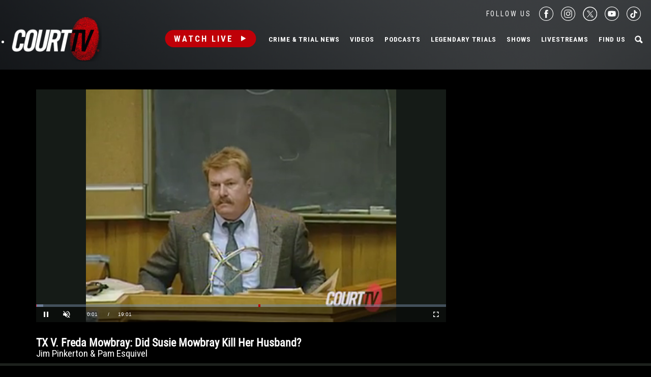

--- FILE ---
content_type: text/html; charset=utf-8
request_url: https://www.google.com/recaptcha/api2/anchor?ar=1&k=6LfHYQAVAAAAAJ9yZPvPCuWkNa1DpKjYEorFwLqj&co=aHR0cHM6Ly93d3cuY291cnR0di5jb206NDQz&hl=en&v=PoyoqOPhxBO7pBk68S4YbpHZ&size=normal&anchor-ms=20000&execute-ms=30000&cb=ioa5nqh702r
body_size: 49282
content:
<!DOCTYPE HTML><html dir="ltr" lang="en"><head><meta http-equiv="Content-Type" content="text/html; charset=UTF-8">
<meta http-equiv="X-UA-Compatible" content="IE=edge">
<title>reCAPTCHA</title>
<style type="text/css">
/* cyrillic-ext */
@font-face {
  font-family: 'Roboto';
  font-style: normal;
  font-weight: 400;
  font-stretch: 100%;
  src: url(//fonts.gstatic.com/s/roboto/v48/KFO7CnqEu92Fr1ME7kSn66aGLdTylUAMa3GUBHMdazTgWw.woff2) format('woff2');
  unicode-range: U+0460-052F, U+1C80-1C8A, U+20B4, U+2DE0-2DFF, U+A640-A69F, U+FE2E-FE2F;
}
/* cyrillic */
@font-face {
  font-family: 'Roboto';
  font-style: normal;
  font-weight: 400;
  font-stretch: 100%;
  src: url(//fonts.gstatic.com/s/roboto/v48/KFO7CnqEu92Fr1ME7kSn66aGLdTylUAMa3iUBHMdazTgWw.woff2) format('woff2');
  unicode-range: U+0301, U+0400-045F, U+0490-0491, U+04B0-04B1, U+2116;
}
/* greek-ext */
@font-face {
  font-family: 'Roboto';
  font-style: normal;
  font-weight: 400;
  font-stretch: 100%;
  src: url(//fonts.gstatic.com/s/roboto/v48/KFO7CnqEu92Fr1ME7kSn66aGLdTylUAMa3CUBHMdazTgWw.woff2) format('woff2');
  unicode-range: U+1F00-1FFF;
}
/* greek */
@font-face {
  font-family: 'Roboto';
  font-style: normal;
  font-weight: 400;
  font-stretch: 100%;
  src: url(//fonts.gstatic.com/s/roboto/v48/KFO7CnqEu92Fr1ME7kSn66aGLdTylUAMa3-UBHMdazTgWw.woff2) format('woff2');
  unicode-range: U+0370-0377, U+037A-037F, U+0384-038A, U+038C, U+038E-03A1, U+03A3-03FF;
}
/* math */
@font-face {
  font-family: 'Roboto';
  font-style: normal;
  font-weight: 400;
  font-stretch: 100%;
  src: url(//fonts.gstatic.com/s/roboto/v48/KFO7CnqEu92Fr1ME7kSn66aGLdTylUAMawCUBHMdazTgWw.woff2) format('woff2');
  unicode-range: U+0302-0303, U+0305, U+0307-0308, U+0310, U+0312, U+0315, U+031A, U+0326-0327, U+032C, U+032F-0330, U+0332-0333, U+0338, U+033A, U+0346, U+034D, U+0391-03A1, U+03A3-03A9, U+03B1-03C9, U+03D1, U+03D5-03D6, U+03F0-03F1, U+03F4-03F5, U+2016-2017, U+2034-2038, U+203C, U+2040, U+2043, U+2047, U+2050, U+2057, U+205F, U+2070-2071, U+2074-208E, U+2090-209C, U+20D0-20DC, U+20E1, U+20E5-20EF, U+2100-2112, U+2114-2115, U+2117-2121, U+2123-214F, U+2190, U+2192, U+2194-21AE, U+21B0-21E5, U+21F1-21F2, U+21F4-2211, U+2213-2214, U+2216-22FF, U+2308-230B, U+2310, U+2319, U+231C-2321, U+2336-237A, U+237C, U+2395, U+239B-23B7, U+23D0, U+23DC-23E1, U+2474-2475, U+25AF, U+25B3, U+25B7, U+25BD, U+25C1, U+25CA, U+25CC, U+25FB, U+266D-266F, U+27C0-27FF, U+2900-2AFF, U+2B0E-2B11, U+2B30-2B4C, U+2BFE, U+3030, U+FF5B, U+FF5D, U+1D400-1D7FF, U+1EE00-1EEFF;
}
/* symbols */
@font-face {
  font-family: 'Roboto';
  font-style: normal;
  font-weight: 400;
  font-stretch: 100%;
  src: url(//fonts.gstatic.com/s/roboto/v48/KFO7CnqEu92Fr1ME7kSn66aGLdTylUAMaxKUBHMdazTgWw.woff2) format('woff2');
  unicode-range: U+0001-000C, U+000E-001F, U+007F-009F, U+20DD-20E0, U+20E2-20E4, U+2150-218F, U+2190, U+2192, U+2194-2199, U+21AF, U+21E6-21F0, U+21F3, U+2218-2219, U+2299, U+22C4-22C6, U+2300-243F, U+2440-244A, U+2460-24FF, U+25A0-27BF, U+2800-28FF, U+2921-2922, U+2981, U+29BF, U+29EB, U+2B00-2BFF, U+4DC0-4DFF, U+FFF9-FFFB, U+10140-1018E, U+10190-1019C, U+101A0, U+101D0-101FD, U+102E0-102FB, U+10E60-10E7E, U+1D2C0-1D2D3, U+1D2E0-1D37F, U+1F000-1F0FF, U+1F100-1F1AD, U+1F1E6-1F1FF, U+1F30D-1F30F, U+1F315, U+1F31C, U+1F31E, U+1F320-1F32C, U+1F336, U+1F378, U+1F37D, U+1F382, U+1F393-1F39F, U+1F3A7-1F3A8, U+1F3AC-1F3AF, U+1F3C2, U+1F3C4-1F3C6, U+1F3CA-1F3CE, U+1F3D4-1F3E0, U+1F3ED, U+1F3F1-1F3F3, U+1F3F5-1F3F7, U+1F408, U+1F415, U+1F41F, U+1F426, U+1F43F, U+1F441-1F442, U+1F444, U+1F446-1F449, U+1F44C-1F44E, U+1F453, U+1F46A, U+1F47D, U+1F4A3, U+1F4B0, U+1F4B3, U+1F4B9, U+1F4BB, U+1F4BF, U+1F4C8-1F4CB, U+1F4D6, U+1F4DA, U+1F4DF, U+1F4E3-1F4E6, U+1F4EA-1F4ED, U+1F4F7, U+1F4F9-1F4FB, U+1F4FD-1F4FE, U+1F503, U+1F507-1F50B, U+1F50D, U+1F512-1F513, U+1F53E-1F54A, U+1F54F-1F5FA, U+1F610, U+1F650-1F67F, U+1F687, U+1F68D, U+1F691, U+1F694, U+1F698, U+1F6AD, U+1F6B2, U+1F6B9-1F6BA, U+1F6BC, U+1F6C6-1F6CF, U+1F6D3-1F6D7, U+1F6E0-1F6EA, U+1F6F0-1F6F3, U+1F6F7-1F6FC, U+1F700-1F7FF, U+1F800-1F80B, U+1F810-1F847, U+1F850-1F859, U+1F860-1F887, U+1F890-1F8AD, U+1F8B0-1F8BB, U+1F8C0-1F8C1, U+1F900-1F90B, U+1F93B, U+1F946, U+1F984, U+1F996, U+1F9E9, U+1FA00-1FA6F, U+1FA70-1FA7C, U+1FA80-1FA89, U+1FA8F-1FAC6, U+1FACE-1FADC, U+1FADF-1FAE9, U+1FAF0-1FAF8, U+1FB00-1FBFF;
}
/* vietnamese */
@font-face {
  font-family: 'Roboto';
  font-style: normal;
  font-weight: 400;
  font-stretch: 100%;
  src: url(//fonts.gstatic.com/s/roboto/v48/KFO7CnqEu92Fr1ME7kSn66aGLdTylUAMa3OUBHMdazTgWw.woff2) format('woff2');
  unicode-range: U+0102-0103, U+0110-0111, U+0128-0129, U+0168-0169, U+01A0-01A1, U+01AF-01B0, U+0300-0301, U+0303-0304, U+0308-0309, U+0323, U+0329, U+1EA0-1EF9, U+20AB;
}
/* latin-ext */
@font-face {
  font-family: 'Roboto';
  font-style: normal;
  font-weight: 400;
  font-stretch: 100%;
  src: url(//fonts.gstatic.com/s/roboto/v48/KFO7CnqEu92Fr1ME7kSn66aGLdTylUAMa3KUBHMdazTgWw.woff2) format('woff2');
  unicode-range: U+0100-02BA, U+02BD-02C5, U+02C7-02CC, U+02CE-02D7, U+02DD-02FF, U+0304, U+0308, U+0329, U+1D00-1DBF, U+1E00-1E9F, U+1EF2-1EFF, U+2020, U+20A0-20AB, U+20AD-20C0, U+2113, U+2C60-2C7F, U+A720-A7FF;
}
/* latin */
@font-face {
  font-family: 'Roboto';
  font-style: normal;
  font-weight: 400;
  font-stretch: 100%;
  src: url(//fonts.gstatic.com/s/roboto/v48/KFO7CnqEu92Fr1ME7kSn66aGLdTylUAMa3yUBHMdazQ.woff2) format('woff2');
  unicode-range: U+0000-00FF, U+0131, U+0152-0153, U+02BB-02BC, U+02C6, U+02DA, U+02DC, U+0304, U+0308, U+0329, U+2000-206F, U+20AC, U+2122, U+2191, U+2193, U+2212, U+2215, U+FEFF, U+FFFD;
}
/* cyrillic-ext */
@font-face {
  font-family: 'Roboto';
  font-style: normal;
  font-weight: 500;
  font-stretch: 100%;
  src: url(//fonts.gstatic.com/s/roboto/v48/KFO7CnqEu92Fr1ME7kSn66aGLdTylUAMa3GUBHMdazTgWw.woff2) format('woff2');
  unicode-range: U+0460-052F, U+1C80-1C8A, U+20B4, U+2DE0-2DFF, U+A640-A69F, U+FE2E-FE2F;
}
/* cyrillic */
@font-face {
  font-family: 'Roboto';
  font-style: normal;
  font-weight: 500;
  font-stretch: 100%;
  src: url(//fonts.gstatic.com/s/roboto/v48/KFO7CnqEu92Fr1ME7kSn66aGLdTylUAMa3iUBHMdazTgWw.woff2) format('woff2');
  unicode-range: U+0301, U+0400-045F, U+0490-0491, U+04B0-04B1, U+2116;
}
/* greek-ext */
@font-face {
  font-family: 'Roboto';
  font-style: normal;
  font-weight: 500;
  font-stretch: 100%;
  src: url(//fonts.gstatic.com/s/roboto/v48/KFO7CnqEu92Fr1ME7kSn66aGLdTylUAMa3CUBHMdazTgWw.woff2) format('woff2');
  unicode-range: U+1F00-1FFF;
}
/* greek */
@font-face {
  font-family: 'Roboto';
  font-style: normal;
  font-weight: 500;
  font-stretch: 100%;
  src: url(//fonts.gstatic.com/s/roboto/v48/KFO7CnqEu92Fr1ME7kSn66aGLdTylUAMa3-UBHMdazTgWw.woff2) format('woff2');
  unicode-range: U+0370-0377, U+037A-037F, U+0384-038A, U+038C, U+038E-03A1, U+03A3-03FF;
}
/* math */
@font-face {
  font-family: 'Roboto';
  font-style: normal;
  font-weight: 500;
  font-stretch: 100%;
  src: url(//fonts.gstatic.com/s/roboto/v48/KFO7CnqEu92Fr1ME7kSn66aGLdTylUAMawCUBHMdazTgWw.woff2) format('woff2');
  unicode-range: U+0302-0303, U+0305, U+0307-0308, U+0310, U+0312, U+0315, U+031A, U+0326-0327, U+032C, U+032F-0330, U+0332-0333, U+0338, U+033A, U+0346, U+034D, U+0391-03A1, U+03A3-03A9, U+03B1-03C9, U+03D1, U+03D5-03D6, U+03F0-03F1, U+03F4-03F5, U+2016-2017, U+2034-2038, U+203C, U+2040, U+2043, U+2047, U+2050, U+2057, U+205F, U+2070-2071, U+2074-208E, U+2090-209C, U+20D0-20DC, U+20E1, U+20E5-20EF, U+2100-2112, U+2114-2115, U+2117-2121, U+2123-214F, U+2190, U+2192, U+2194-21AE, U+21B0-21E5, U+21F1-21F2, U+21F4-2211, U+2213-2214, U+2216-22FF, U+2308-230B, U+2310, U+2319, U+231C-2321, U+2336-237A, U+237C, U+2395, U+239B-23B7, U+23D0, U+23DC-23E1, U+2474-2475, U+25AF, U+25B3, U+25B7, U+25BD, U+25C1, U+25CA, U+25CC, U+25FB, U+266D-266F, U+27C0-27FF, U+2900-2AFF, U+2B0E-2B11, U+2B30-2B4C, U+2BFE, U+3030, U+FF5B, U+FF5D, U+1D400-1D7FF, U+1EE00-1EEFF;
}
/* symbols */
@font-face {
  font-family: 'Roboto';
  font-style: normal;
  font-weight: 500;
  font-stretch: 100%;
  src: url(//fonts.gstatic.com/s/roboto/v48/KFO7CnqEu92Fr1ME7kSn66aGLdTylUAMaxKUBHMdazTgWw.woff2) format('woff2');
  unicode-range: U+0001-000C, U+000E-001F, U+007F-009F, U+20DD-20E0, U+20E2-20E4, U+2150-218F, U+2190, U+2192, U+2194-2199, U+21AF, U+21E6-21F0, U+21F3, U+2218-2219, U+2299, U+22C4-22C6, U+2300-243F, U+2440-244A, U+2460-24FF, U+25A0-27BF, U+2800-28FF, U+2921-2922, U+2981, U+29BF, U+29EB, U+2B00-2BFF, U+4DC0-4DFF, U+FFF9-FFFB, U+10140-1018E, U+10190-1019C, U+101A0, U+101D0-101FD, U+102E0-102FB, U+10E60-10E7E, U+1D2C0-1D2D3, U+1D2E0-1D37F, U+1F000-1F0FF, U+1F100-1F1AD, U+1F1E6-1F1FF, U+1F30D-1F30F, U+1F315, U+1F31C, U+1F31E, U+1F320-1F32C, U+1F336, U+1F378, U+1F37D, U+1F382, U+1F393-1F39F, U+1F3A7-1F3A8, U+1F3AC-1F3AF, U+1F3C2, U+1F3C4-1F3C6, U+1F3CA-1F3CE, U+1F3D4-1F3E0, U+1F3ED, U+1F3F1-1F3F3, U+1F3F5-1F3F7, U+1F408, U+1F415, U+1F41F, U+1F426, U+1F43F, U+1F441-1F442, U+1F444, U+1F446-1F449, U+1F44C-1F44E, U+1F453, U+1F46A, U+1F47D, U+1F4A3, U+1F4B0, U+1F4B3, U+1F4B9, U+1F4BB, U+1F4BF, U+1F4C8-1F4CB, U+1F4D6, U+1F4DA, U+1F4DF, U+1F4E3-1F4E6, U+1F4EA-1F4ED, U+1F4F7, U+1F4F9-1F4FB, U+1F4FD-1F4FE, U+1F503, U+1F507-1F50B, U+1F50D, U+1F512-1F513, U+1F53E-1F54A, U+1F54F-1F5FA, U+1F610, U+1F650-1F67F, U+1F687, U+1F68D, U+1F691, U+1F694, U+1F698, U+1F6AD, U+1F6B2, U+1F6B9-1F6BA, U+1F6BC, U+1F6C6-1F6CF, U+1F6D3-1F6D7, U+1F6E0-1F6EA, U+1F6F0-1F6F3, U+1F6F7-1F6FC, U+1F700-1F7FF, U+1F800-1F80B, U+1F810-1F847, U+1F850-1F859, U+1F860-1F887, U+1F890-1F8AD, U+1F8B0-1F8BB, U+1F8C0-1F8C1, U+1F900-1F90B, U+1F93B, U+1F946, U+1F984, U+1F996, U+1F9E9, U+1FA00-1FA6F, U+1FA70-1FA7C, U+1FA80-1FA89, U+1FA8F-1FAC6, U+1FACE-1FADC, U+1FADF-1FAE9, U+1FAF0-1FAF8, U+1FB00-1FBFF;
}
/* vietnamese */
@font-face {
  font-family: 'Roboto';
  font-style: normal;
  font-weight: 500;
  font-stretch: 100%;
  src: url(//fonts.gstatic.com/s/roboto/v48/KFO7CnqEu92Fr1ME7kSn66aGLdTylUAMa3OUBHMdazTgWw.woff2) format('woff2');
  unicode-range: U+0102-0103, U+0110-0111, U+0128-0129, U+0168-0169, U+01A0-01A1, U+01AF-01B0, U+0300-0301, U+0303-0304, U+0308-0309, U+0323, U+0329, U+1EA0-1EF9, U+20AB;
}
/* latin-ext */
@font-face {
  font-family: 'Roboto';
  font-style: normal;
  font-weight: 500;
  font-stretch: 100%;
  src: url(//fonts.gstatic.com/s/roboto/v48/KFO7CnqEu92Fr1ME7kSn66aGLdTylUAMa3KUBHMdazTgWw.woff2) format('woff2');
  unicode-range: U+0100-02BA, U+02BD-02C5, U+02C7-02CC, U+02CE-02D7, U+02DD-02FF, U+0304, U+0308, U+0329, U+1D00-1DBF, U+1E00-1E9F, U+1EF2-1EFF, U+2020, U+20A0-20AB, U+20AD-20C0, U+2113, U+2C60-2C7F, U+A720-A7FF;
}
/* latin */
@font-face {
  font-family: 'Roboto';
  font-style: normal;
  font-weight: 500;
  font-stretch: 100%;
  src: url(//fonts.gstatic.com/s/roboto/v48/KFO7CnqEu92Fr1ME7kSn66aGLdTylUAMa3yUBHMdazQ.woff2) format('woff2');
  unicode-range: U+0000-00FF, U+0131, U+0152-0153, U+02BB-02BC, U+02C6, U+02DA, U+02DC, U+0304, U+0308, U+0329, U+2000-206F, U+20AC, U+2122, U+2191, U+2193, U+2212, U+2215, U+FEFF, U+FFFD;
}
/* cyrillic-ext */
@font-face {
  font-family: 'Roboto';
  font-style: normal;
  font-weight: 900;
  font-stretch: 100%;
  src: url(//fonts.gstatic.com/s/roboto/v48/KFO7CnqEu92Fr1ME7kSn66aGLdTylUAMa3GUBHMdazTgWw.woff2) format('woff2');
  unicode-range: U+0460-052F, U+1C80-1C8A, U+20B4, U+2DE0-2DFF, U+A640-A69F, U+FE2E-FE2F;
}
/* cyrillic */
@font-face {
  font-family: 'Roboto';
  font-style: normal;
  font-weight: 900;
  font-stretch: 100%;
  src: url(//fonts.gstatic.com/s/roboto/v48/KFO7CnqEu92Fr1ME7kSn66aGLdTylUAMa3iUBHMdazTgWw.woff2) format('woff2');
  unicode-range: U+0301, U+0400-045F, U+0490-0491, U+04B0-04B1, U+2116;
}
/* greek-ext */
@font-face {
  font-family: 'Roboto';
  font-style: normal;
  font-weight: 900;
  font-stretch: 100%;
  src: url(//fonts.gstatic.com/s/roboto/v48/KFO7CnqEu92Fr1ME7kSn66aGLdTylUAMa3CUBHMdazTgWw.woff2) format('woff2');
  unicode-range: U+1F00-1FFF;
}
/* greek */
@font-face {
  font-family: 'Roboto';
  font-style: normal;
  font-weight: 900;
  font-stretch: 100%;
  src: url(//fonts.gstatic.com/s/roboto/v48/KFO7CnqEu92Fr1ME7kSn66aGLdTylUAMa3-UBHMdazTgWw.woff2) format('woff2');
  unicode-range: U+0370-0377, U+037A-037F, U+0384-038A, U+038C, U+038E-03A1, U+03A3-03FF;
}
/* math */
@font-face {
  font-family: 'Roboto';
  font-style: normal;
  font-weight: 900;
  font-stretch: 100%;
  src: url(//fonts.gstatic.com/s/roboto/v48/KFO7CnqEu92Fr1ME7kSn66aGLdTylUAMawCUBHMdazTgWw.woff2) format('woff2');
  unicode-range: U+0302-0303, U+0305, U+0307-0308, U+0310, U+0312, U+0315, U+031A, U+0326-0327, U+032C, U+032F-0330, U+0332-0333, U+0338, U+033A, U+0346, U+034D, U+0391-03A1, U+03A3-03A9, U+03B1-03C9, U+03D1, U+03D5-03D6, U+03F0-03F1, U+03F4-03F5, U+2016-2017, U+2034-2038, U+203C, U+2040, U+2043, U+2047, U+2050, U+2057, U+205F, U+2070-2071, U+2074-208E, U+2090-209C, U+20D0-20DC, U+20E1, U+20E5-20EF, U+2100-2112, U+2114-2115, U+2117-2121, U+2123-214F, U+2190, U+2192, U+2194-21AE, U+21B0-21E5, U+21F1-21F2, U+21F4-2211, U+2213-2214, U+2216-22FF, U+2308-230B, U+2310, U+2319, U+231C-2321, U+2336-237A, U+237C, U+2395, U+239B-23B7, U+23D0, U+23DC-23E1, U+2474-2475, U+25AF, U+25B3, U+25B7, U+25BD, U+25C1, U+25CA, U+25CC, U+25FB, U+266D-266F, U+27C0-27FF, U+2900-2AFF, U+2B0E-2B11, U+2B30-2B4C, U+2BFE, U+3030, U+FF5B, U+FF5D, U+1D400-1D7FF, U+1EE00-1EEFF;
}
/* symbols */
@font-face {
  font-family: 'Roboto';
  font-style: normal;
  font-weight: 900;
  font-stretch: 100%;
  src: url(//fonts.gstatic.com/s/roboto/v48/KFO7CnqEu92Fr1ME7kSn66aGLdTylUAMaxKUBHMdazTgWw.woff2) format('woff2');
  unicode-range: U+0001-000C, U+000E-001F, U+007F-009F, U+20DD-20E0, U+20E2-20E4, U+2150-218F, U+2190, U+2192, U+2194-2199, U+21AF, U+21E6-21F0, U+21F3, U+2218-2219, U+2299, U+22C4-22C6, U+2300-243F, U+2440-244A, U+2460-24FF, U+25A0-27BF, U+2800-28FF, U+2921-2922, U+2981, U+29BF, U+29EB, U+2B00-2BFF, U+4DC0-4DFF, U+FFF9-FFFB, U+10140-1018E, U+10190-1019C, U+101A0, U+101D0-101FD, U+102E0-102FB, U+10E60-10E7E, U+1D2C0-1D2D3, U+1D2E0-1D37F, U+1F000-1F0FF, U+1F100-1F1AD, U+1F1E6-1F1FF, U+1F30D-1F30F, U+1F315, U+1F31C, U+1F31E, U+1F320-1F32C, U+1F336, U+1F378, U+1F37D, U+1F382, U+1F393-1F39F, U+1F3A7-1F3A8, U+1F3AC-1F3AF, U+1F3C2, U+1F3C4-1F3C6, U+1F3CA-1F3CE, U+1F3D4-1F3E0, U+1F3ED, U+1F3F1-1F3F3, U+1F3F5-1F3F7, U+1F408, U+1F415, U+1F41F, U+1F426, U+1F43F, U+1F441-1F442, U+1F444, U+1F446-1F449, U+1F44C-1F44E, U+1F453, U+1F46A, U+1F47D, U+1F4A3, U+1F4B0, U+1F4B3, U+1F4B9, U+1F4BB, U+1F4BF, U+1F4C8-1F4CB, U+1F4D6, U+1F4DA, U+1F4DF, U+1F4E3-1F4E6, U+1F4EA-1F4ED, U+1F4F7, U+1F4F9-1F4FB, U+1F4FD-1F4FE, U+1F503, U+1F507-1F50B, U+1F50D, U+1F512-1F513, U+1F53E-1F54A, U+1F54F-1F5FA, U+1F610, U+1F650-1F67F, U+1F687, U+1F68D, U+1F691, U+1F694, U+1F698, U+1F6AD, U+1F6B2, U+1F6B9-1F6BA, U+1F6BC, U+1F6C6-1F6CF, U+1F6D3-1F6D7, U+1F6E0-1F6EA, U+1F6F0-1F6F3, U+1F6F7-1F6FC, U+1F700-1F7FF, U+1F800-1F80B, U+1F810-1F847, U+1F850-1F859, U+1F860-1F887, U+1F890-1F8AD, U+1F8B0-1F8BB, U+1F8C0-1F8C1, U+1F900-1F90B, U+1F93B, U+1F946, U+1F984, U+1F996, U+1F9E9, U+1FA00-1FA6F, U+1FA70-1FA7C, U+1FA80-1FA89, U+1FA8F-1FAC6, U+1FACE-1FADC, U+1FADF-1FAE9, U+1FAF0-1FAF8, U+1FB00-1FBFF;
}
/* vietnamese */
@font-face {
  font-family: 'Roboto';
  font-style: normal;
  font-weight: 900;
  font-stretch: 100%;
  src: url(//fonts.gstatic.com/s/roboto/v48/KFO7CnqEu92Fr1ME7kSn66aGLdTylUAMa3OUBHMdazTgWw.woff2) format('woff2');
  unicode-range: U+0102-0103, U+0110-0111, U+0128-0129, U+0168-0169, U+01A0-01A1, U+01AF-01B0, U+0300-0301, U+0303-0304, U+0308-0309, U+0323, U+0329, U+1EA0-1EF9, U+20AB;
}
/* latin-ext */
@font-face {
  font-family: 'Roboto';
  font-style: normal;
  font-weight: 900;
  font-stretch: 100%;
  src: url(//fonts.gstatic.com/s/roboto/v48/KFO7CnqEu92Fr1ME7kSn66aGLdTylUAMa3KUBHMdazTgWw.woff2) format('woff2');
  unicode-range: U+0100-02BA, U+02BD-02C5, U+02C7-02CC, U+02CE-02D7, U+02DD-02FF, U+0304, U+0308, U+0329, U+1D00-1DBF, U+1E00-1E9F, U+1EF2-1EFF, U+2020, U+20A0-20AB, U+20AD-20C0, U+2113, U+2C60-2C7F, U+A720-A7FF;
}
/* latin */
@font-face {
  font-family: 'Roboto';
  font-style: normal;
  font-weight: 900;
  font-stretch: 100%;
  src: url(//fonts.gstatic.com/s/roboto/v48/KFO7CnqEu92Fr1ME7kSn66aGLdTylUAMa3yUBHMdazQ.woff2) format('woff2');
  unicode-range: U+0000-00FF, U+0131, U+0152-0153, U+02BB-02BC, U+02C6, U+02DA, U+02DC, U+0304, U+0308, U+0329, U+2000-206F, U+20AC, U+2122, U+2191, U+2193, U+2212, U+2215, U+FEFF, U+FFFD;
}

</style>
<link rel="stylesheet" type="text/css" href="https://www.gstatic.com/recaptcha/releases/PoyoqOPhxBO7pBk68S4YbpHZ/styles__ltr.css">
<script nonce="u7JMIQ_xABQBdzKNvtx8vw" type="text/javascript">window['__recaptcha_api'] = 'https://www.google.com/recaptcha/api2/';</script>
<script type="text/javascript" src="https://www.gstatic.com/recaptcha/releases/PoyoqOPhxBO7pBk68S4YbpHZ/recaptcha__en.js" nonce="u7JMIQ_xABQBdzKNvtx8vw">
      
    </script></head>
<body><div id="rc-anchor-alert" class="rc-anchor-alert"></div>
<input type="hidden" id="recaptcha-token" value="[base64]">
<script type="text/javascript" nonce="u7JMIQ_xABQBdzKNvtx8vw">
      recaptcha.anchor.Main.init("[\x22ainput\x22,[\x22bgdata\x22,\x22\x22,\[base64]/[base64]/[base64]/ZyhXLGgpOnEoW04sMjEsbF0sVywwKSxoKSxmYWxzZSxmYWxzZSl9Y2F0Y2goayl7RygzNTgsVyk/[base64]/[base64]/[base64]/[base64]/[base64]/[base64]/[base64]/bmV3IEJbT10oRFswXSk6dz09Mj9uZXcgQltPXShEWzBdLERbMV0pOnc9PTM/bmV3IEJbT10oRFswXSxEWzFdLERbMl0pOnc9PTQ/[base64]/[base64]/[base64]/[base64]/[base64]\\u003d\x22,\[base64]\\u003d\x22,\x22wrrDvMOZbylBwrw/woJWSMKSWsOpZsOiZH51XsK7MyvDm8OzXcK0fBNlwo/DjMOKw6/[base64]/DgcKywp7Dq0/ConPDiMObOTrDij/CkMO2PWB2w4pew4HDs8Oew75GEgXCucOYFnJ5DU8OBcOvwrtbwqR8IBNww7dSwrrClMOVw5XDt8OMwq9oWsK/w5RRw5HDtsOAw65wV8OrSBbDlsOWwod6AMKBw6TCj8OwbcKXw4Nmw6hdw5JFwoTDj8KLw446w4TCu3/DjkgAw77Duk3ClBZ/[base64]/wp8QXcKGwpHDtXR2wqEtEj8BCsOuXzrCiEMEE8OTXMOow5PDozfCknPDlXkQw63CtHk8wofCij56GjPDpMOew5Q0w5NlCjnCkWJlwq/CrnY1FnzDl8Ohw5bDhj9tTcKaw5Umw7XChcKVwrHDgMOMMcKjwoIGKsO7ecKYYMOkLWomwqTCi8K5PsKDUwdPAcOKBDnDscObw40vYhPDk1nCmSbCpsOvw63DnRnCshLCh8OWwqsQw7JBwrU1wrLCpMKtwprCuyJVw4BNfn3DuMKRwp5lY24ZdF9nVG/DmsKaTSAWBRpAb8OlLsOcBcKfaR/CoMOjKwDDscKlO8KTw7vDgAZ5BAcCwqgCbcOnwrzCuAl6AsKEXDDDjMOowrNFw70YKsOHAS/DuQbChgcWw70rw6XDj8KMw4XCkHwBLlFgQMOCJ8OkfMOAw4zDoApxwonCh8O3XRscdcOVaMO9wrLCpMOQIx/DhsK2w7o0w7IGfyjDksKebTnCqEZfw4DCp8KteMKgwqDCq04ow6rDucKuVcOsBMO+wrIRMWnChxseUkUCwo3CqwIACMKmw6DCvCXDgMKEwqQfKgPCi3/CnsOjwrxYNHZOwpYGTWzCjgDCs8O+YB0ywqHDjDUbSHEIR3IsSDPDjz19w6Maw5x4BcKGw71ndMOrcsKGwppZwowNICpOw5rDnH49w5VpC8Opw4o8woLDmwzCnyBAZsOGw6p6wooedcKRwpnDuRDCnBTDh8KAw4vDont/GWgdw7PDnwYDw4PCqSHDlX7CvHUPwp5CdcORw5YKwpxZw7dkJcKGw7fCscKow6prem7ChcO6CiwBGMKDdMOpeyrDpsORAsKhLApSUcKeXVTChsOVw73DssO5FS/DosODw7rDqMKCCykXwobCiWnCnUcfw48RNsOtw6w/[base64]/[base64]/[base64]/[base64]/Ci0jDmsK4wqzDvkzDj8OWwoPCtmcWw58Lw4Z6w4gNSXYJKsKtw60owqPDl8OLwpnDkMKEbB/CpsKzOjE1UMK7b8OGfsK1w5keMsKzwo0xITTDucOUworCs2lewqDDuzLDmSDCkGskDFUwwqTDqQvDn8KfQcOkw4kwFsKPbsOVwo3CnBZGcltsNMKxw7xYwqJzw6gIw4TChRjDpsO0w6IWwo3CrUouwooqeMKXEX/CjsKLw77DvAvDm8KBwqbCmAF5wrM9wpATwrFqw64HcMO7DFjDthjCpcOIAiHCt8KqwqzCjcO2CQRRw7jDnTtXSTbCiFPDo1gGwqpnwo7DjMOYLB97wrQHSsKjAzjDjXRgecKnwqnDtAjCrcKmwrU+QS/ChmdtPVfCu1sYw6LCqHBSw7rCscKrX0rCtcO1w6fDlTB9TUE0w4dbG0LCmEgSwq/DlcKhwqLDlRDCtsOlSXLCmGrCvw0zMSUlwqIQScK7DMKPw4fDhzzDvmPDiUciemAowqQgA8KLwqhYw6s5b3hvFsKBV3bCvsKSXWQgwqnDg37CsmvDoC/CkW5hWyYtw4JRw7vDqC/CvlvDksOHwr8cwr3CrVkmNCFGwpzCs31VUR5aQwnCtMOtw4AJwrE7w4UWF8KJJ8Kgw58/wokRaW7DscOqw5Jiw7rDnhUZwp9nSMKVw53DgcKpTMK+EHnDnsKLw57DnQ9NcUgfwr4iTsKSMcOecRjCicKJw4vDvcO4IMOXP1kAOWJcw4vClz4DwoXDiQHCm3UVwp3Cn8OEw5PDszDCi8K1A1cwOcKAw4rDoGd/wo/DusO6wo3DksK+NmDCkyJqLiRkWinDmXjCtVLDmkQawpUWw4LCucObGxo7w7PCmMOdw5sOAlzCmMKcDcOOD8OiQsKxwpViIHsXw6hpw5bDgF/DnMKHKMKJw6fDh8K3w5/DjlF+al1Bw6RZJ8Kgw5MuJwXCpRvCqMObw57DvsK9w5LCgMK5KGLCscK9wrzDjVfCn8ObIFTCk8O5w6/[base64]/wrQ1UcK5ZMKfFHPDgsK4wpYhwoLCuBvDvWTCtcKbw4pkw4MJQcOMwonDkcODI8KCTsOswovDj3QqwpJxSEJTw6sfwpFRwogySSsHwrjChXQzdsKVwoFQw6TDkCfCnBNsK0TDr0TDkMO7w7psw4/CuDrDscOzwovCpMO/[base64]/CtBAVw7gjNMOLwr1awqDDrMOiwqp9QAMswrzCtsOucG3DjcKjQsKBwrYWw5kUAcOiN8OgBMKAwrkrcMOCXzbCkl8hX3ILw6PDolwvwo/Dk8KbZ8KnXcOywpvDvsOXE1XDv8OgDltmw4LCv8OkE8OeE0vClsOMVAfDscOCwrFJw4ExwqPCnsORdkFbEsOAQ1nChEl+PsKRCU7CtsKJwrtCfjLCnU7Cv1fCvhjDlhEtw5x4w7XCqlzCiQpPQMOyVgwOwrLCosKTCnLCm2jCucO/w78EwoYaw7UEHTnClCHDksKyw6x6w4U3am56w40cOMK+F8O0b8Ozwphuw4DDsHE+w4vDicKgRxjChcKvw7R3w7/DgcKQI8Oxc3PCiwzDmhjCnWvCqB/[base64]/wrkiFcKPwpgVJjXCu0/CncKHw4NWT8OVb8O/wrbCs8OfwrgxC8OcXcKwX8OFw4ogYsKJE0MCS8KFPk3ClMOgw7d5TsOHeADCgMKWwrjDrsOQwr1MexNgFTZawrLDpmRkw78xSCLDpDXDrMOQAcKEw5XDrTdWY1vDnCPDiUvDp8OOFsKtw6LDrTDCqCTDrcOWdQEHa8OAP8Kya3w/Jh1fwrHCmWhWw7fCgcKdwqwOw4XCpcKSwqs2GUxCIsOFw6/DtBhnAsOndDM/[base64]/Cg8ORwrjCqx/[base64]/DiMKxKcK9ZShvwqzDssO1dsKJwq8+woxLLxNTw6fCuzEEI8OaAcOrazIjw4A5wrnCtcOsOMOmwp5/PcOzdsKvQiFiwrzChcKGWMKmL8KPEMO/[base64]/DhMOGw58ew7vDs8KeCcKVX2ZmWcOpwqIANF/DmcKRB8KPwoHCtiRnFsOAw5YcYsKVw7s0fgdgw6pqw7jCtxVdSsO2wqHDgMKkEsOzw75gwqo3woN2w5FUEQ8wwrjCkcO3awnCgisEVMOrC8OxMMKWw6sOEwTDiMOLw4PCqMO+w6bCuCDCgxDDhkXDkHHCvQbCq8O4wqfDgUTCkEZHS8KFwrvCnxfCrEbDm3c/[base64]/Dnx9Fw5zCsD0rQcOZBjjCqivCjBdRSRvDjMOnw6pTVcKbJsKMwoxUwqUvw5tjEEMhw7jDl8K3w7jDiE0awp/CqlZXFDVECcOtwoPCk2PCjRU8wrPDqgEBVH4hC8OJLXHCgMKywrTDscKjZXPDkD1GFsKywps5HSnCvsKkwp8KLhA2P8OXw47DsXXDmMKvwrlXcETDghxhw5BWwqNwKcOoNzTDgFzDscO8wps4w4QLAhPDqMKmPW/DpMO9w73Ck8K8RCxtEMORwq3DiWMsaGMXwrQ5GkfDrXfCpAdTQMOkw6YIwqfCp2jDsF3CuCPDnEHCkyfDsMKjfMK6XgsAw6AEBzZJw5Y7wrlSCcKlCFIeaWJmD2pTw63CtjXDr1nCvcOcw498wq4uw6zCmcK0w71NF8OGwr/[base64]/wpgKw5HDscK5w4TCn8KMIsK3WMOsFUjDv8KgDsK+w5LDm8KBJ8O1w6TDhFDCpi3CvjDDsglqAMKQL8KmXB/Dj8OYKEwuwp/CmQDCrToDwoHDpcOPw5EwwrnDq8OhA8KyZ8K5bMOHwqwjYSHCvHoXbF3Cp8OWWEJFI8KOw5g0wo1gXsOfwoRJw6lLwrJmc8OHEMO9w5NmTyhOw5xPw4XCucOXT8OmZRHCnsKVw5hgw6/Dk8OcacO9w5LCuMO1wrwIwq3CsMOvQhbDiEIywrzDgcKeUkRYXsOwLmbDqMKNwoZ5w7TDk8OYwpszwrrDvlMMw65xw6Y0wrQSZw/CmX/Cqm/Ci1PCgcOLalDCkxVOesKcCD7CgcO4w5kXGixMWW9/FsKSw6TCv8OSAGnDpRArFG8yJ3/DtwFmWA4RZgVOf8KOMGXDmcONK8KBwpfDl8KiYEsCSXzCoMKZZMOgw5/CrF7DsG3DosOIwobCt39WJsK7wprDkS3DhXnDucK7wojCmcKZX01fY3bDnGdIeztBBcOdwpzCjXhzRUBQSQHCh8OPRcOtecKFbcKiesKwwq5cblbDjcOGU3LDh8K5w74CO8Opw4FVwovCrGpUw6/[base64]/wpjCkXw4w6DCnywew7fCl28Fw4Q4w5rDqw0vwrkqw6nCm8Kpd3zDiiR6e8Okd8Kxw57CqsOAQFgJbcOiw4jCuA/Ds8KRw7/DisOtVcKINQpHdAhQwp3Chm1swpzDrsKAwoE+w78iwqzConPDmsO1cMKTwoVOcAcqAMO+wocqwp3Ds8KgwqlrEMKUCMOaRCjDjsOYw7bDuivCoMKMYsObWsOYS2VEehAnw45Qw7liw7bDplrCjTwwTsOcZyzDoVcqX8OGw43Cg1twwovCrwBvZ0zCnE/DkBgSw59vOMKbdxxBwpIPKxRqwpPCtRLDgcObw5NyLMO9IMOmE8KZw40/[base64]/Cv3bDshnDrR4jWF/DoR/ChmxWejgtw6jCs8KHRU7DnGN6FxN0csOiwqPDj0tlw4YZw7ohw4J6wrLChMKhDwfDmsK3wq4ywr3Dj0MBw71SP2QOVBfCokHClGEQw6QBY8OzMSsrw6rCsMOIwpXDqSEaAsO4w79RSkYpwrvCosK/wqjDhcOGw7/[base64]/Dq1TCi3p1A8KzeMOXw5how7Ulw7dFOSHCk8K8UlTDmMOxR8O9w7Bhwrk+HMKGw7DCocOzw5LDlBfDqsKDw4DCoMKqUEfCsycVc8KVwrLDjcKxwoFuKAgifz3CjiNHwoXCpR8nw5/Ck8Kyw6TCgsOYw7DDg3PCoMKlw6fDnl7DqFbCksKmUy5bwrI6bHXCpsO/w63Ct1jDimvDpcOiJRcZwqMLw78gQiUUSHQ9dQZTEsOxAsO9E8KBwpnCuDTChMORw75aZzxzPG3CunImw4DCosOZw6LCn0lBw5fDlGppwpfCniZ/wqAncsKiw7ZqYcKJwqgyYy9KwpjDlFwpAUcTIcKIwrFjExE0YsOHSS3Dk8K0E3TCrcKcPMOSKELDncK9w7p7RcKKw6t3w5vDsXJhw6bCtnbDlx7Cq8KJw4PDjgZVFsKYw6IqcwfCq8KhE0wRwpQVVMOFEGBRCMKiwp03Z8Knw5jCnkrCrsKhw545w6N/E8OZw48mLko4RENYw4slICzDk3oew6vDv8KOCWEedMKvKcO6E0x3w7LCvE5REA9IRMKQw6rDgggXw7FhwqVOR1PDqnXDrsK7PMKLw4fCgMOjwqnChsOdHB/DqcKuYzLDnsO0wq1awpvDs8Ojwp1nVMOmwo1XwoR0woLDjU84w61oc8O0woYID8Oew5rCqsOUw7InwrrDisOnB8KZwpVswofDpiVcM8KGw4Y6w4nDtWDCnT/CthUWwosMaTLDjSnDrR4Nw6HDmcKUR1lZwrRmdXTDncOKw6zCoTPDniLDrA/CuMOLwrFvw79Pw6bDtX3Dv8Ksa8Kdw5ojQ3NRwrwWwrVLd3oJesOGw6p5wrvDqA1kwp/CuU7ClFLDpkFHwonDoMKUw7jCqFwwwppKw4pDLMOZwpvCocOUwrXChcKCTx4dwpPDo8OrexnDisK8w5ZJw6DCvcKcw5xyc1XDtMKHMynCiMKowrN0Wz19w5hkEcOXw57Cu8OSIAptwrVSY8O9wrcuHy5Zw6l+TEPDqsO7Uw/Dn10bcMOUwpTDssO8w5/Dv8OUw6N8w47DkMK2wpERw6zDvsOqwpvCvcOEcC0Tw5bCpcOEw43DvgIfYAdvw5fDkMOVAmnDnH7DsMOGVEPCpsOQPcKAwo3DgcO9w7nCgcKvwq91w6Ajwol6wp/Ds1vClzPDiS/DtcOKw5vDtwQmwphTNsKVHMK+I8OpwoPDgMKvWMKuwo9KaGklDcOgAcO2w51Ywr5JesOmwrYVK3ZUw65ZBcKawrM4wobDsgV/SiXDl8OXwrPClcOADRPCrsOIwpVowqcPw7pOZ8OnY3YDEsOObcKOIMOaNzbCs2UiwpDDrn4Sw6hHwqkFw5jClBE8FcObwqzDknAQw5vCgk7CscOtC0vDtcOIG2N9UncOOsKPwpXDt1fCtMOqw5/DmlDDgcKoaCjDlyhuwoxmw7xFwo3CkMOWwqwLHcKFazzCsBTDvTHCth/DmV0bw53DtcK4OyA6w7YDeMORw5Z3TsO7Vj9Kf8O7NsO9bMOgwoXCmFjDugsVVsOvZibCtMKFwrDDmUdewqt9PMOwEMOBw5/[base64]/DgRfDvcKDwp7CmTYrw6fClFfDlMONLTUJPzTDusO+XHbDk8KjwrkSw4nCsAAkw5Vqw4bCvCjCu8Kow5jCiMKWFcOpNsKwIsOML8OAwplUScO2w4/CgWd5XcOoCMKEbMKSZsKQISfCn8OlwqckeEXCrQbDm8Onw7XCuQFVwq19wo/DqzLCoUIFwp/[base64]/R3EcNDHCt8KPNnI+w5bDusKGwoF7K8K3wo1ZVyLCg0csw7XCu8OMw7/Cvm4Pek7CnXNjwrEKE8OYwoPCrzLDkcOqw4MuwpY1wrxCw7wAw6jDvMOYw53CgsOBLMKsw6tDw5PCpAIYc8ObIsKLw6TDp8Onw5/CgcKAIsKnwq3CunJWwq5EwqhTeyLDrFzDmTtHeT0qw7BRJsKlMMKvw7ZqH8KON8ONeykWw5TClcKJw7HDtmHDmkvDilxXw4Jqwrhww73CiRR8w4DCqFU8WsKTw6Jxw4jCs8KZwppvwqk+HMKEZmbDvDNZA8KMAwcEwr/DvMOpa8OzbHQVw4xJO8KjJMKDw6Fww77CrcOQWA0Dw6UWwpHCuhDCtcORWsOBIxLDg8O4wo5Qw4IQw43DtmPDnGBCw4NIDhzCjGQsNMKbwqzDow1Cw7XDlMKEHVsCw5PDrsOlwp7DhsKZSgxFw4xUwoLCl2E3RjPCgDjCtsOuw7XCuhBqfsKhG8OEw5vCkE/CrgHCvMKkJwsOw4k+SF3Dv8OTfMObw53DlRLCpsKKw6QOa39Cwp/[base64]/wqnDrDsuYcKOIMOdWEBjw5bDtcOZHkHDgsKLw6wjQzvDq8K9w7sPccKdbhHDp1sowodUwoHCkcOoWcOIw7HCgcKPw6HDoWpww5/DjcKFKTvCmsO9w6dHdMKuGglDOsKWQsOpwp7DiEUzfMOqYcO3w5/CvDDCn8KWUsOsJUfCv8O/[base64]/wpnCjREBFHbCp8OMwp8+Njchwop3w6x4acKtw4nDgnxNw7JFAFfDu8Kzw5J3w7bDtMKibsKXbhNdBgV9DsOUwoPDlsKDTwU8w4AXw4zDosOCw5I2w5DDlAwgw4PCmR/CgUfCmcKowqROwp3CtMOZwq0ow6PDkMOjw6rDvMKpaMO5LznDlmgPw5zCgMKCwqw4wo7DusOmw70FDxrDpMO+w7Euwqw6wqjCmBJFw41LwpPDi2ZSwoceHg/[base64]/CtgvDmWlEODbDrcO/UW/CrCXDhcKwMCvDiMKFw6PCh8O7EE9Af3RYecOIw5cmGEDCjSdOwpTDpH1lwpQkwrDDq8KnBMO9w7TDjcKTLk/ChMOfN8KYwptkwojDlcOXDF3Dmz4Hw4LClhczYcKcE2Vyw6bCicKyw7TDscK1HlrCnjspAcO4FcK4QMKEw5F+JyrDu8OPwqXDucK/[base64]/CrAbDnsKrwqk2ezoqwqXDoX4LM1LCp3/ChiwBD2XCgsOgfcK0eDJDw5VYPcKMwqZpdm9tdMKywo/[base64]/CmsOjw6/ChcORw6rDlMOiw7nCoMK+wo4Lw7JbwrTClcKaYlnDssKUATRjw48iATwfw5jDpUvDkGjDtcO7w5UVb2fDoSA2w4nCqn3Du8KpNcK+f8KqYA/ChsKBWi3Dh1UGWsKVSsOdw5Miw5oFHjF9wo1Hw7MoUcOGCcKhwpVWPsO0w6PChMKuPC1aw5s2w6XCtSAkw6fDl8KgNj3DpsK2w5oyH8O+DsK1wq/DlcORDMOqYyBzwoQJfcOvUMKawonDqCYzw5t0HzQawofDj8KHccOcw4cAwofDosOdwpzDmCFQFsOzccOZC0LDux/[base64]/DjMOewofCjTXCkcOOLSzCvgdJFlYawpjDi8OCAcKBBcKvJGrDoMKVw5o5RsKjBmtef8KNZcKKZQHCgV/[base64]/[base64]/w4zDr8O0wqfCg8KUM8OfEsK2UzwmfMOQaMKpMMK5wqY2w7FAEScvWsOAw48CfcOxw4PDuMOTw7kYJzXCpMOoEMOGworDi03DnxwJwpcgwppuwq8/NcOXYsK9w7NnX2HDp27CmHTCnMO9bDpuaiITw6/Dtx1AMsKlwrx2wqVJwonCiBzDtcOYM8OZXMOUesKDwo0jwoZab2kwb1x/w4dMw547w5YRUTXDicKAcMOhw5p8worChMK1w7DDqXFmwqXCn8KTfMK3wqjCv8KoVn7CjWbCq8KFw6DDlMOJe8KKNHvDqMKJw5nCgRnCpcKpbgvCgMKJWn8Uw5cqw6fDqWbDmELDsMKIwokVKVjCr1rDicO/PcOFWcODEsOuZj/[base64]/DqcK2SS3DszDDs0nDrR7CnMKsw64Kw4TCqQd+cGnDnMObWcKcwr9UK1HDlsKfBCFAwod7ImMRS0kYw6/CkMOawpVVwoDCk8O6NcOlXcO9LiHDtsOsB8OhEcK6w7JcB3jCmMOhGcKKJMKIwq4SAjNZw6jDkE93SMOiwoTCicOYwp9hw6vDgwckJi4QL8KIPsOYw4YewpZtQMKuYltYwpvClXXDhkPCp8O6w4/CvMKGwpAhw6Z5G8OTwp7CjMK5e2TCryhkwoLDlHRUw5kfXsKpVMKRDildwqB7VsOlwrfCqMKLasOkYMKLwrNZV2vCv8KyB8KLfMKEPnQswqkCw5Y2W8OdwpbCk8K/[base64]/wrpRwoc2wpkJw7HDncKKch/[base64]/Cl37DtMKrw6F4cMKkw6g3DcO2dMK4w5YZLMKTw7bDuMOxWWvCpXDDvngDwqoKZVZgMkfDlnPCpMKoHi9Tw5cjwpJzw63DusKWw5QJLMK6wql8w6EEw6rCtDPCuFvCisKaw4PDoHnCsMOMwr7CtQ3Cq8KwbMKgNF3CqDjCnAHDrMOXKl1cwqzDt8Oyw7N/VhBlw5PDu2HCgMKAdSDCscOuw4nCuMKiwpnCq8KJwpEqwoPCjETCoCPCj0LDkcKPLzLDosKIAsK0ZMKkFnFJw77CnU/[base64]/Du8KPw4DCmFNBwo1rXMK/aMOBwoTCnkZKw7wQUMKidMOMw7/[base64]/[base64]/DrHZ5w6tOagM8wrLCusKJw4PDkMOAbXTDrjjCi8KreF0tMl3ClMKEAMOiDBtAK1k/C1/CpcOVAHJSFXZ0w7vDvWbDusORw7Zmw6PCsXYLwr0Jw5BpV3bDt8OyA8OswrrCl8KCbMOmcMOqMh5hMTRAUDxOwoDCv2nCkHgcOBPDvMO9Pl7DqMKIbHTDkwYhRsOUeQvDhMKpwpLDv18XRMKUY8O0woE+woHClcOvWhc/[base64]/[base64]/DpMOlKifDscKGK8Orw5ggwrVya8OXwpfCv8KcG8O2RTjDjsKGHVNwSE7CglU+w7QFwpPDo8OBRcKTTMKlwrFrwrwNWE9NHCvCu8Ojwp/Dp8KOYkRZKMOMAzouw5l3OVd1AcOVbMOGIEjCjhLCjglIwrvCtlPDpynCn0dow6V9YW4YIsKZfMKfLz9zfCJ7MsOfwqjDixfDpMONw5DDuVvChcKTw4oYL3nCqMK6JcKnXDV2w7Few5DChsKiwqzCk8Kyw6F9VcOAw7FDXMO8e3Zlc0jCi1/ClQLDhcKuwojCjMOuwqHCpQBaMsOdTQXDrsO1wqUsITXDjFfDoADDmsKqw5TCt8Orw7hBaVDCmBfDuB9jN8K3w7zDtyvCpTnCmUhDJ8ODwrsGKCAMEcK2wqQTw7vCnsOFw5tzwpvDtSc8wrnCvRzCpcKKw6xWfx3DuS3DhUjCtBTDp8Kkwp1Qwr/DkyJ4D8OlMwTDijZ8HQTCtS7DtcO2w5fCtsOkwrbDmSTCkXATWcOBwqzCh8OpYsKcw5h3woPDpsOfwoMPwo8Iw4RzM8Oxwp1gWMO/wpc4w7Vpb8Kpw5Vlw6jDilJDwqXDlcKyVV/CsD18G03ChsOiQcKKw5rDt8Oowq4IHV/[base64]/DucK5ScOyw5pNVh3DpHtXO0DDvMOvw6zCvQbDgjnDlXnCjMOLSztWWMKhcQFKw44Sw6LCscK9O8K7MMO4PAsPw7PCuHUjFcKvw7fChsKsKcKRw5LDqcOXYnMBLcOLHMObwonConTDiMK3cm/CtcOsagPDmcOZYGAywpZnwos6woLCgmbCqsOcw4EdJcOPNcOobcKKTsODH8ORXMKFIcKKwocmw502w4cWwqRweMKJbBrDqsKdbHc/TQceXMONfsKIEMKvwpRpX2zCulDCkV3Dg8Opw6J7QEnDucKlwrrCusONwpXCq8KPw6Z+WMKFPDwPwovCu8O9Rk/[base64]/Dv2QHwqpxw7jDpR/Dp2nCl3nDtXjChcK0wqrDl8OXWmJfwr4lwrvDiGHCgsK7w6HDkRtcEFjDrMO/QEU/HMOGSwkRwojDiRTCvcK+LFvCj8OjKcOXw73DkMODw4TDk8KywpvCrE5Owoc7OsOsw6o3wqxdwqzCrQHDqMO8bCbCjMOpXS3DscKVLlRGIsOuGcKjwonCqsOIw5/Du0BPKVzDvMO/w6BgwqnChUzCscKWwrDDisOdw7Jrw6DDsMKOHwPDpgdGUmHDrzZ9w7pHPk/DnyTCucO0RwHDvcKhwqQRNRh1LsO6EsKZw7HDucKRwqfCuGgPZmDCk8OyC8KgwpFFS0bCn8KAwrXDsEIqYFLCv8OcXMOew43CmxFEw6hKwpzCsMKyfMOQw5rDnUbCjD4Ew6vDsBFNwpzDkMKwwqTChcOtb8OzwqfCqRbChkvCh2daw4LDk3/[base64]/DkV9dw5pZw5LCrBXCpsKMG8OYw5HDh8O+wq/Clld8w4LDiAxow4bChsORwpbCvGlawqbDqVvDvMK7M8KIwrTCkm9GwotVeUjCmcKtw6Qgwr9gf0Vaw6rDnm8kwqZmwqXDsgoPFgl5w4MwwrzCvF1Hw5p5w6rDnFbDvsKaNsOIw4TClsKlJMOuw4khecKgwqFNwq5Hw7/[base64]/w5fCu8K2L8OgPWw8B8KgCBpdS3jCp8Kzw7EGwpjDni/DmcKMKMKqw7IQZsKTw4/Ck8OHAjnDtmbCrMK/M8Odw4HCth/DvwcgO8OkKcK4wojDrTzDusKZwqLCrsKRwqAXByDCusKYHGg/[base64]/[base64]/SwrCgRZ5wqMHwqDCoTjDj8K/wq9bw6svw5AbSDTDrMOow51JXU5awpHCtSvCocOxc8OyO8Kvw4HCqz5GRD5Zc2rCk37CgnvCtU3DjXoLTTQnQsOWDR/CrkPCjTbCocKGw5rDqsOcE8Kkwr4PBcOIL8O4wpTChX/CuhVAIcKdwpYbBll+Q25RLcOFRXPDusOOw54gwoRXwrtZeCzDhXnCucOmw4nCvAk7w6fCr3Z9w6vDgBzDjS4gDDnDnsOQw6PCs8K7wrggw7/DiwvCuMOkw7bClD/CgxjDtMOSUBJlJcOPwp0CwrrDhEdtwolVwrc/[base64]/[base64]/wpPDkUHDkMO4csKXZcOdbTAZwpI5GF0nwoQNwq/Co8OiwoFvZ3fDvMOrwrfCvEfDj8OJwrVKN8O2wqkzH8OGNmLClBNhw7AmdkjCpSjCtR/DrcOoMcKAVlXDrsOnw6/DiG4EwpvCtsOUwpDDpcOgXcKtel95BMO4w71IFGvCiEPCtAHDq8OdUQALw4hXJwZnAcO7w5bCnsKjM0jCvC03GxQ8OUfDsUsOFTTCsgvDk0shQUnCtcOaw7/DhMOCwqDDk3MRw63Cq8OGwoYwGcOUaMKGw5ITw4l6w5bDsMOEwpdeJ3tMTcKZfnwVw7xVwqJqfAVhbQzCllrCosKFwp5FPXU/wojCqcKCw653w7rChcOowooBYsOqWXnCjChFV3DDpE/DvsO9woE3wrgWBThxw53Cvh5lf3lgbMKLw6jDgw/DgsOkQsOZW0NJISDCmUbCssOnw73ChjDCkMKQFcKow5wJw6XDrMOdw6x1PcOCMcOxw4HCoy1jLRjCmCHCokLDvsKRZcKtICMhw4JZG1LCp8KjKsKdw6UBwqQKw5Ewwq/Dj8KvwrLDp3g3GUDDiMOIw4DDhMOTwrvDhgVOwrVvw7LDn2fCq8O0X8Kjw4TDqsOdRcKxXyQACcKnw4/[base64]/Ck0fCszJ+QwcawpkYwqfCrcKGwqQKZcOPwpLCsQLCnWvDh1vCmcKSwoZgw4rDpMOabsOecsKYwrAlwpAiOAzDtcOIwr/Ci8KSGmXDocKDwrjDqy4Ow6wVw7Mqw6ZwEDJvw6vDmcOLfzJkw517eDF4CsKvasKlw60NKGvDicOCJ1jCpDxlCMKmBjfCkcOvAMOsUDZ4HUrDjMK4HCdqw5/DoRHCnMOgfg7CvMKBU2huwpEAw4w3w4ZXw7hHSMKxck3Ci8OEMsOKKEN9wr3DrRTCqsKyw5l5w6glc8Ksw7JQw5YNwq/Dq8O2w7I/ACYuw7zDp8K4I8K3VjLCjRIUwpPCmMKmw4xACERZw77Dp8OsXQFfw6vDgsKEQMO4w4jDu1NfeWjCk8OSb8Kyw6PDpgzCisOiwrDCvcOJXBhZS8KBwo0KwoLCgsKgwoPCji3DtsKFwr4xJcOkwqElBsK/w4IpJ8KRXsKrw6BTDsKuEcKSwobDomsfw6QdwogJw7ReKcOww6gUw7lBw4hWwpvChcOKwr99KH/Dg8KKw6kIUcKjw4UYwqQow77CtmLCjm5/[base64]/SsOCw7zDrDl5X8O5DsK0wqI9w49zw7JNw73DnwddwqVBDmd2McOgOcOFwo/DoSUzS8OAPEtZJ2oMJzIgwqTChsKew6pcw49hSHc/HcK0w7BVw59fworCuToEw4HCpWZGwqjCsCtuAzUrXjxYWilgw7U7fMKhYcKAViDDvnHCj8OXw6s9ZAjDt39PwqDCosKxwrjDtMKpw5HDrsOjw4MAw7TCvhvCk8K0ecO4woFrwotuw6RTXMKDS07CpUtfw6rClMOLd3DCtB59wp4OIcO2w63DjW/CkMOfZgDDu8OnRlTDuMKyDE/CuWDDlCQ+MMKXw64Iw4fDtgLClcOtwqzCq8KORcODwpVYw5zDpcOGwpcFw4jChsKNNMOewpMxBMO7IT0nw7vCnMKcw7wrLFTCuXDCjxVFYjFvw6fCo8OOwrnDqcKaccKHw5jDimI4NcKKwpZlwp3CmMKZJhHCq8Kow7/[base64]/w70Yw47CuWdyM8KjWcKqO8O5woUGasOHwp3CvMKIDRnDqcKxw4UUCcK0YRhTwqZ3JMKGRg0FZVE3w60PQCNIYcO/[base64]/DmcOBVcKNfnlHdsK9wqnCrsK7MU/DuMO+wpMnXx3CscOjMC/Dr8KdERfCosKqwpJjw4LDqHLCj3Rvwq46BsO6wqlBw7d9HcO+YFMnR18BfcOUYHEZSsOOw4IoUz7DuEbCuApeWjISw7LCq8KnSMODw4JgG8KSwo0oaR3Cm2PCllF9wrpHw67CsTnCpcK5w7DDmQXCgxDCsSpFIcOtd8OnwrQlUmzDlsKFGsK5wrDCnTw/[base64]/DkMOeDsKoWS4Tw67CmXLChgvDusOvw4HCjk8hYMORw6gCfMKMGi7Co1DCtsKhwpt8wrXDjWzCqcKqSGM6w7PCgsOIJcOJPsOGwq3CiEvCt1J2SlLCjMK0wqLDscKSQX/DvcK1w4jCoXoDGm3CvMOGRsKNeGnCuMOxRsOQaX3DgsKHXsKUTyfCmMKqG8OYwq9zw51Ew6XCscKzMsOnwowAw5EPaUTCtcOpTMKAwq/CssKEwqJOw4jDi8OHVl0awrfDh8OSwrl/w6/CpcKVw6EXwqHCp1rDgyRJFAUAw4g6wp7Dhn7DngDDg2hPahIEZsKAQ8Kmwo3DmmzDrwXCnMOOR3MaKsKzDScHw4g0cTJ/wo0IwpXCgcK5w5LDvMO9cXdXw5/CoMOSw7J7K8KYOEjCosKow5U/wqIjVTTDjMOafDpGAFrDvS/[base64]/Cr3wLcn5QGUrCqcOywonCh8O4woBIwqM4wprDgMOGw6RQam3Cq2nDnktXd3fDjcKoMMKyHkp7w5XCm1cgdhPCoMKiwrUWZsO7RRN/IWxdwq1uwqTCp8OIw4/DhDwWwojChMOzw53DsBB4RBdrwp7Dp0lHwo0rEcKnXcOOQzlGw7nDnMOuDQRLTV3CosOSZS3CtMOIWQNtXS1ww4IdCFnDqcO6bcK0w7xhwqrDp8OCbBfCgzxhdxsNEsKtw6LDgXjClcOOw4UgWmR1wrlFK8K9SMKswq5PQQkWQ8OFwogoHjFaEA3CuT/CoMOZN8Osw4UHwrpAY8OtwoMXNMOKw4IjJynDscKRdsOXw5/[base64]/[base64]/[base64]/[base64]/CoUpFwrjCscORwqVYwqzCtMOJw7rDulnDrH5SwqrCpMKlwpkjLDo4w5Fywpskw7XCsitrKGbDjh/Dqjd3PRkwK8KodGYOwp5xcBpmbiDDlwAYwpnDmsK/w48rGy3DvkElwq84w6DCtgVKesKcTRFUwqoqL8Orwo80w5HCtgYjwqLCmMKZNwbDh1jDtGp9w5M7MMKuwpkCwq/CjsKuw5bDuREaRMK0csKtLQnCr1DDtMKhwoQ4ZsOhw6NsacKaw4h+wqp7P8KeC0/[base64]/TQARaMODw6ZXw6/DvMKNNsOEQgJbdMKgYTF7cW3DrcO5E8KWBsOpRMOZw6rDisKKwrcBw64ewqHCjnIYYR1jwpbDi8K5wpVPw6I2XXQzwo/DlEnDqsO3bUHCmsKrw73CuyDDqEjDmMKtG8O/QsO6W8KQwrFWw5VHFFXCicO8ecO2SzFUXcKbD8Kqw6zCucOAw51abHnCjMOYw6sxTcKRw7vDqFXDkX9Kwpssw7QHwrDCiXZjw4DDqibDm8O7GFg2Ijc/w5vDqhkow64UYAImXyJwwqBuw7vCjSHDsyDDkmx4w79rwp05w61lZMKlI2XDg0bDicK5wpN1FUVYwpzCqG4wW8O1eMO6JsOsJkctNcKSBjFSwqUQwq1fCcK1wrjCiMK8asOxw7HDo1V6L0rDhXbDvsKENkHDu8OqfQtgH8OdwqQtNmjDlkLCpRLDj8KcSF/CqMONw6MDJBw5CmPCphrCi8OsUyh3w7cPEAfDvsOgw60Zw4pnZ8Oew7ZbwprCncO3wpkybFIlUzLDgMO8FR/DkcOxw6zCtMOdwo0EJsOJLkJQUEbDhcOZwp8sKnnCoMOjwrlSaUB7wrssTlzDlA7CrmoQw4TDuWvCpcKTH8K6w4Azw44vVzAZc3V1w63DljVvw6fDvCzCuS15Z2nCgcOKRULCiMKtYMOcwpgRwqnCr2wnwrANw7Acw5HCmMODUl/CtcO8w4LDuBfCg8Oyw6/DncO2RsOUw5PCsCIaNcOMw55+GWYswoPDiyLCpzIGEx7CvBbCuE5BMcOfUwwTwo9Rw59Mwp3CjTPCigzCs8OsfHZoQ8O1XDfDhG8KOn0DwpvDpMOCARF4ecK+WsO6w7Icw6/CusO6w7RWFgc8DW1NNMOka8KtW8OnGzXDp13DlFzCiEJ2KDAjwr1QIWbDtm0dLsKtwosNa8K2wpUZw6hPw5XCr8OkwqXDg2TClGjCoW4ow6RywpHCusOLw6zCvCYew73DskDCnsK3w5I8w4DCl2fCmSkbUkIKPQnCqcKMwrhgw7rDvSLCpsKfwrMWw6M\\u003d\x22],null,[\x22conf\x22,null,\x226LfHYQAVAAAAAJ9yZPvPCuWkNa1DpKjYEorFwLqj\x22,0,null,null,null,0,[21,125,63,73,95,87,41,43,42,83,102,105,109,121],[1017145,681],0,null,null,null,null,0,null,0,1,700,1,null,0,\[base64]/76lBhnEnQkZnOKMAhnM8xEZ\x22,0,0,null,null,1,null,0,1,null,null,null,0],\x22https://www.courttv.com:443\x22,null,[1,1,1],null,null,null,0,3600,[\x22https://www.google.com/intl/en/policies/privacy/\x22,\x22https://www.google.com/intl/en/policies/terms/\x22],\x22S36SyvJHa2eRzBuaJ8GMahrzNnvragSnrtiNKEreHF8\\u003d\x22,0,0,null,1,1769314454239,0,0,[26,230],null,[148,62,25],\x22RC-bfP3w-t5VglLXQ\x22,null,null,null,null,null,\x220dAFcWeA7rihxmYSui5Tg2IUNr34P-zI-6PhDZGUSDt6dO-DR8UNQD4PPdQ3pzzKuqW-8U9gzkYzSzprGTDbJyjfKWjsmZLfnz_g\x22,1769397254225]");
    </script></body></html>

--- FILE ---
content_type: application/javascript; charset=utf-8
request_url: https://fundingchoicesmessages.google.com/f/AGSKWxUwZqgNX0KIusJXITrqa_912QO1IAGXjv_JczLF2j4Nt-tEpvISU1gKFHC_a7oVqK2x9GZRNo0GUSWFoiNm3rsuHy08Jyrc437rurMgPbL49Gjs1zTc93-cHLEAfqS8dwk_28l3ZBUYq12oNjr0Es6LmNoIa9fDnXAL40C19f1GWv1cDmjLG7lvp5uO/_/adv6./banner_iframe_/ad-view-/nymag_ads./googleleader.
body_size: -1288
content:
window['790fd56b-0f75-459f-a00a-b7b66fe3542d'] = true;

--- FILE ---
content_type: image/svg+xml
request_url: https://www.courttv.com/wp-content/themes/courttv/assets/images/icon-folder-icon.svg
body_size: -365
content:
<svg xmlns="http://www.w3.org/2000/svg" xmlns:xlink="http://www.w3.org/1999/xlink" version="1.1" width="256" height="256" viewBox="0 0 256 256" xml:space="preserve">

<defs>
</defs>
<g style="stroke: none; stroke-width: 0; stroke-dasharray: none; stroke-linecap: butt; stroke-linejoin: miter; stroke-miterlimit: 10; fill: #bf0008; fill-rule: nonzero; opacity: 1;" transform="translate(1.4065934065934016 1.4065934065934016) scale(2.81 2.81)" >
	<path d="M 89.475 31.953 c -0.56 -0.816 -1.485 -1.304 -2.475 -1.304 H 73.97 v -9.181 c 0 -1.657 -1.343 -3 -3 -3 H 30.857 l -2.408 -4.916 c -0.504 -1.028 -1.549 -1.68 -2.694 -1.68 H 3 c -1.657 0 -3 1.343 -3 3 v 60.254 c 0 0.071 0.016 0.137 0.021 0.207 c 0.006 0.083 0.012 0.164 0.025 0.246 c 0.024 0.158 0.063 0.309 0.11 0.458 c 0.02 0.061 0.033 0.123 0.057 0.183 c 0.083 0.211 0.184 0.412 0.31 0.596 c 0.001 0.002 0.002 0.005 0.003 0.007 c 0.009 0.013 0.022 0.023 0.031 0.036 c 0.118 0.166 0.254 0.318 0.402 0.456 c 0.052 0.049 0.109 0.091 0.164 0.135 c 0.119 0.096 0.243 0.183 0.376 0.26 c 0.065 0.038 0.129 0.074 0.196 0.107 c 0.143 0.069 0.292 0.124 0.446 0.17 c 0.062 0.019 0.12 0.042 0.184 0.057 c 0.218 0.05 0.442 0.083 0.675 0.083 h 67.97 c 1.239 0 2.352 -0.763 2.798 -1.919 l 16.03 -41.477 C 90.155 33.808 90.034 32.769 89.475 31.953 z M 23.884 17.873 l 2.408 4.916 c 0.504 1.028 1.549 1.68 2.694 1.68 H 67.97 v 6.181 H 19.03 c -1.24 0 -2.352 0.762 -2.798 1.918 L 6 59.042 v -41.17 H 23.884 z" style="stroke: none; stroke-width: 1; stroke-dasharray: none; stroke-linecap: butt; stroke-linejoin: miter; stroke-miterlimit: 10; fill: #bf0008; fill-rule: nonzero; opacity: 1;" transform=" matrix(1 0 0 1 0 0) " stroke-linecap="round" />
</g>
</svg>
